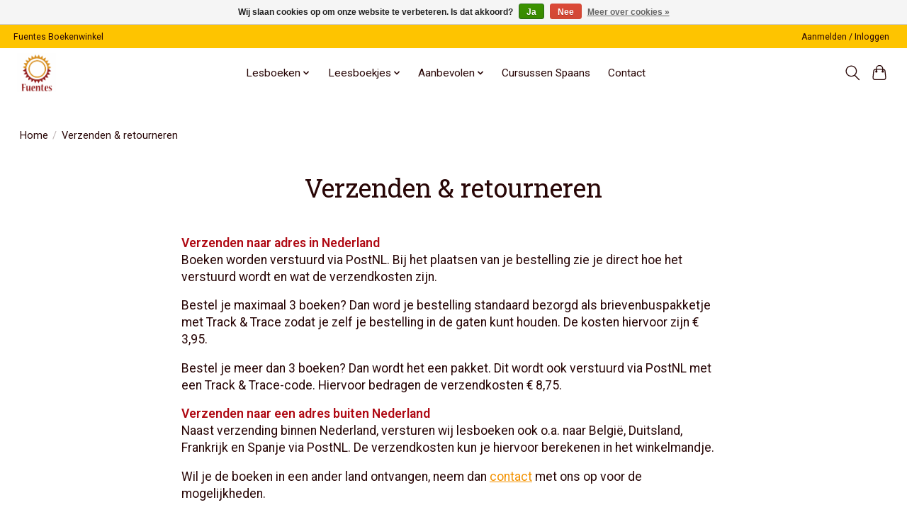

--- FILE ---
content_type: text/html;charset=utf-8
request_url: https://www.fuentes-boekenwinkel.nl/service/shipping-returns/
body_size: 6642
content:
<!DOCTYPE html>
<html lang="nl">
  <head>
    <meta charset="utf-8"/>
<!-- [START] 'blocks/head.rain' -->
<!--

  (c) 2008-2026 Lightspeed Netherlands B.V.
  http://www.lightspeedhq.com
  Generated: 27-01-2026 @ 12:09:33

-->
<link rel="canonical" href="https://www.fuentes-boekenwinkel.nl/service/shipping-returns/"/>
<link rel="alternate" href="https://www.fuentes-boekenwinkel.nl/index.rss" type="application/rss+xml" title="Nieuwe producten"/>
<link href="https://cdn.webshopapp.com/assets/cookielaw.css?2025-02-20" rel="stylesheet" type="text/css"/>
<meta name="robots" content="noodp,noydir"/>
<meta property="og:url" content="https://www.fuentes-boekenwinkel.nl/service/shipping-returns/?source=facebook"/>
<meta property="og:site_name" content="Fuentes Boekenwinkel"/>
<meta property="og:title" content="Verzenden &amp; retourneren"/>
<meta property="og:description" content="We ontwikkelen al bijna 20 jaar lesboeken, leesboekjes, audios, videos en andere materialen voor cursisten Spaans van Fuentes én voor studenten van een aantal"/>
<!--[if lt IE 9]>
<script src="https://cdn.webshopapp.com/assets/html5shiv.js?2025-02-20"></script>
<![endif]-->
<!-- [END] 'blocks/head.rain' -->
    <title>Verzenden &amp; retourneren - Fuentes Boekenwinkel</title>
    <meta name="description" content="We ontwikkelen al bijna 20 jaar lesboeken, leesboekjes, audios, videos en andere materialen voor cursisten Spaans van Fuentes én voor studenten van een aantal" />
    <meta name="keywords" content="Verzenden, &amp;, retourneren, Fuentes Spaans, Spaans leren, cursus Spaans, Spaans voor volwassenen, Spaans" />
    <meta http-equiv="X-UA-Compatible" content="IE=edge">
    <meta name="viewport" content="width=device-width, initial-scale=1">
    <meta name="apple-mobile-web-app-capable" content="yes">
    <meta name="apple-mobile-web-app-status-bar-style" content="black">
    
    <script>document.getElementsByTagName("html")[0].className += " js";</script>

    <link rel="shortcut icon" href="https://cdn.webshopapp.com/shops/338291/themes/174583/v/1277936/assets/favicon.png?20220422123611" type="image/x-icon" />
    <link href='//fonts.googleapis.com/css?family=Roboto:400,300,600&display=swap' rel='stylesheet' type='text/css'>
<link href='//fonts.googleapis.com/css?family=Roboto%20Slab:400,300,600&display=swap' rel='stylesheet' type='text/css'>
    <link rel="stylesheet" href="https://cdn.webshopapp.com/assets/gui-2-0.css?2025-02-20" />
    <link rel="stylesheet" href="https://cdn.webshopapp.com/assets/gui-responsive-2-0.css?2025-02-20" />
    <link id="lightspeedframe" rel="stylesheet" href="https://cdn.webshopapp.com/shops/338291/themes/174583/assets/style.css?2025071709581220210104192718" />
    <!-- browsers not supporting CSS variables -->
    <script>
      if(!('CSS' in window) || !CSS.supports('color', 'var(--color-var)')) {var cfStyle = document.getElementById('lightspeedframe');if(cfStyle) {var href = cfStyle.getAttribute('href');href = href.replace('style.css', 'style-fallback.css');cfStyle.setAttribute('href', href);}}
    </script>
    <link rel="stylesheet" href="https://cdn.webshopapp.com/shops/338291/themes/174583/assets/settings.css?2025071709581220210104192718" />
    <link rel="stylesheet" href="https://cdn.webshopapp.com/shops/338291/themes/174583/assets/custom.css?2025071709581220210104192718" />

    <script src="https://cdn.webshopapp.com/assets/jquery-3-7-1.js?2025-02-20"></script>
    <script src="https://cdn.webshopapp.com/assets/jquery-ui-1-14-1.js?2025-02-20"></script>

  </head>
  <body>
    
          <header class="main-header main-header--mobile js-main-header position-relative">
  <div class="main-header__top-section">
    <div class="main-header__nav-grid justify-between@md container max-width-lg text-xs padding-y-xxs">
      <div>Fuentes Boekenwinkel</div>
      <ul class="main-header__list flex-grow flex-basis-0 justify-end@md display@md">        
                
                        <li class="main-header__item"><a href="https://www.fuentes-boekenwinkel.nl/account/" class="main-header__link" title="Mijn account">Aanmelden / Inloggen</a></li>
      </ul>
    </div>
  </div>
  <div class="main-header__mobile-content container max-width-lg">
          <a href="https://www.fuentes-boekenwinkel.nl/" class="main-header__logo" title="Fuentes boekenwinkel">
        <img src="https://cdn.webshopapp.com/shops/338291/themes/174583/v/1277931/assets/logo.png?20220422123157" alt="Fuentes boekenwinkel">
              </a>
        
    <div class="flex items-center">
            <button class="reset main-header__mobile-btn js-tab-focus" aria-controls="cartDrawer">
        <svg class="icon" viewBox="0 0 24 25" fill="none"><title>Winkelwagen in-/uitschakelen</title><path d="M2.90171 9.65153C3.0797 8.00106 4.47293 6.75 6.13297 6.75H17.867C19.527 6.75 20.9203 8.00105 21.0982 9.65153L22.1767 19.6515C22.3839 21.5732 20.8783 23.25 18.9454 23.25H5.05454C3.1217 23.25 1.61603 21.5732 1.82328 19.6515L2.90171 9.65153Z" stroke="currentColor" stroke-width="1.5" fill="none"/>
        <path d="M7.19995 9.6001V5.7001C7.19995 2.88345 9.4833 0.600098 12.3 0.600098C15.1166 0.600098 17.4 2.88345 17.4 5.7001V9.6001" stroke="currentColor" stroke-width="1.5" fill="none"/>
        <circle cx="7.19996" cy="10.2001" r="1.8" fill="currentColor"/>
        <ellipse cx="17.4" cy="10.2001" rx="1.8" ry="1.8" fill="currentColor"/></svg>
        <span class="sr-only">Winkelwagen</span>
              </button>

      <button class="reset anim-menu-btn js-anim-menu-btn main-header__nav-control js-tab-focus" aria-label="Toggle menu">
        <i class="anim-menu-btn__icon anim-menu-btn__icon--close" aria-hidden="true"></i>
      </button>
    </div>
  </div>

  <div class="main-header__nav" role="navigation">
    <div class="main-header__nav-grid justify-between@md container max-width-lg">
      <div class="main-header__nav-logo-wrapper flex-shrink-0">
        
                  <a href="https://www.fuentes-boekenwinkel.nl/" class="main-header__logo" title="Fuentes boekenwinkel">
            <img src="https://cdn.webshopapp.com/shops/338291/themes/174583/v/1277931/assets/logo.png?20220422123157" alt="Fuentes boekenwinkel">
                      </a>
              </div>
      
      <form action="https://www.fuentes-boekenwinkel.nl/search/" method="get" role="search" class="padding-y-md hide@md">
        <label class="sr-only" for="searchInputMobile">Zoeken</label>
        <input class="header-v3__nav-form-control form-control width-100%" value="" autocomplete="off" type="search" name="q" id="searchInputMobile" placeholder="Zoeken ...">
      </form>

      <ul class="main-header__list flex-grow flex-basis-0 flex-wrap justify-center@md">
        
        
                <li class="main-header__item js-main-nav__item">
          <a class="main-header__link js-main-nav__control" href="https://www.fuentes-boekenwinkel.nl/lesboeken/">
            <span>Lesboeken</span>            <svg class="main-header__dropdown-icon icon" viewBox="0 0 16 16"><polygon fill="currentColor" points="8,11.4 2.6,6 4,4.6 8,8.6 12,4.6 13.4,6 "></polygon></svg>                        <i class="main-header__arrow-icon" aria-hidden="true">
              <svg class="icon" viewBox="0 0 16 16">
                <g class="icon__group" fill="none" stroke="currentColor" stroke-linecap="square" stroke-miterlimit="10" stroke-width="2">
                  <path d="M2 2l12 12" />
                  <path d="M14 2L2 14" />
                </g>
              </svg>
            </i>
                        
          </a>
                    <ul class="main-header__dropdown">
            <li class="main-header__dropdown-item"><a href="https://www.fuentes-boekenwinkel.nl/lesboeken/" class="main-header__dropdown-link hide@md">Alle Lesboeken</a></li>
                        <li class="main-header__dropdown-item">
              <a class="main-header__dropdown-link" href="https://www.fuentes-boekenwinkel.nl/lesboeken/spaans-beginners-1/">
                Spaans beginners 1
                                              </a>

                          </li>
                        <li class="main-header__dropdown-item">
              <a class="main-header__dropdown-link" href="https://www.fuentes-boekenwinkel.nl/lesboeken/spaans-beginners-2/">
                Spaans beginners 2
                                              </a>

                          </li>
                        <li class="main-header__dropdown-item">
              <a class="main-header__dropdown-link" href="https://www.fuentes-boekenwinkel.nl/lesboeken/spaans-conversatie-a1/">
                Spaans conversatie A1
                                              </a>

                          </li>
                        <li class="main-header__dropdown-item">
              <a class="main-header__dropdown-link" href="https://www.fuentes-boekenwinkel.nl/lesboeken/spaans-halfgevorderden-1/">
                Spaans halfgevorderden 1
                                              </a>

                          </li>
                        <li class="main-header__dropdown-item">
              <a class="main-header__dropdown-link" href="https://www.fuentes-boekenwinkel.nl/lesboeken/spaans-halfgevorderden-2/">
                Spaans halfgevorderden 2
                                              </a>

                          </li>
                        <li class="main-header__dropdown-item">
              <a class="main-header__dropdown-link" href="https://www.fuentes-boekenwinkel.nl/lesboeken/spaans-halfgevorderden-3/">
                Spaans halfgevorderden 3
                                              </a>

                          </li>
                        <li class="main-header__dropdown-item">
              <a class="main-header__dropdown-link" href="https://www.fuentes-boekenwinkel.nl/lesboeken/spaans-conversatie-a2/">
                Spaans conversatie A2
                                              </a>

                          </li>
                        <li class="main-header__dropdown-item">
              <a class="main-header__dropdown-link" href="https://www.fuentes-boekenwinkel.nl/lesboeken/spaans-gevorderden-1/">
                Spaans gevorderden 1
                                              </a>

                          </li>
                        <li class="main-header__dropdown-item">
              <a class="main-header__dropdown-link" href="https://www.fuentes-boekenwinkel.nl/lesboeken/spaans-gevorderden-2/">
                Spaans gevorderden 2
                                              </a>

                          </li>
                        <li class="main-header__dropdown-item">
              <a class="main-header__dropdown-link" href="https://www.fuentes-boekenwinkel.nl/lesboeken/spaans-gevorderden-3/">
                Spaans gevorderden 3
                                              </a>

                          </li>
                        <li class="main-header__dropdown-item">
              <a class="main-header__dropdown-link" href="https://www.fuentes-boekenwinkel.nl/lesboeken/spaans-conversatie-b1/">
                Spaans conversatie B1
                                              </a>

                          </li>
                        <li class="main-header__dropdown-item">
              <a class="main-header__dropdown-link" href="https://www.fuentes-boekenwinkel.nl/lesboeken/spaans-vergevorderden-1/">
                Spaans vergevorderden 1
                                              </a>

                          </li>
                        <li class="main-header__dropdown-item">
              <a class="main-header__dropdown-link" href="https://www.fuentes-boekenwinkel.nl/lesboeken/spaans-vergevorderden-2/">
                Spaans vergevorderden 2
                                              </a>

                          </li>
                        <li class="main-header__dropdown-item">
              <a class="main-header__dropdown-link" href="https://www.fuentes-boekenwinkel.nl/lesboeken/spaans-conversatie-b2/">
                Spaans conversatie B2
                                              </a>

                          </li>
                      </ul>
                  </li>
                <li class="main-header__item js-main-nav__item">
          <a class="main-header__link js-main-nav__control" href="https://www.fuentes-boekenwinkel.nl/leesboekjes/">
            <span>Leesboekjes</span>            <svg class="main-header__dropdown-icon icon" viewBox="0 0 16 16"><polygon fill="currentColor" points="8,11.4 2.6,6 4,4.6 8,8.6 12,4.6 13.4,6 "></polygon></svg>                        <i class="main-header__arrow-icon" aria-hidden="true">
              <svg class="icon" viewBox="0 0 16 16">
                <g class="icon__group" fill="none" stroke="currentColor" stroke-linecap="square" stroke-miterlimit="10" stroke-width="2">
                  <path d="M2 2l12 12" />
                  <path d="M14 2L2 14" />
                </g>
              </svg>
            </i>
                        
          </a>
                    <ul class="main-header__dropdown">
            <li class="main-header__dropdown-item"><a href="https://www.fuentes-boekenwinkel.nl/leesboekjes/" class="main-header__dropdown-link hide@md">Alle Leesboekjes</a></li>
                        <li class="main-header__dropdown-item">
              <a class="main-header__dropdown-link" href="https://www.fuentes-boekenwinkel.nl/leesboekjes/el-ladron-de-la-mancha-a1/">
                El ladrón de la Mancha (A1)
                                              </a>

                          </li>
                        <li class="main-header__dropdown-item">
              <a class="main-header__dropdown-link" href="https://www.fuentes-boekenwinkel.nl/leesboekjes/la-ciudad-de-las-pinturas-a2/">
                La ciudad de las pinturas (A2)
                                              </a>

                          </li>
                        <li class="main-header__dropdown-item">
              <a class="main-header__dropdown-link" href="https://www.fuentes-boekenwinkel.nl/leesboekjes/las-mujeres-de-la-casa-de-atras-b1/">
                Las mujeres de la Casa de atrás (B1)
                                              </a>

                          </li>
                        <li class="main-header__dropdown-item">
              <a class="main-header__dropdown-link" href="https://www.fuentes-boekenwinkel.nl/leesboekjes/el-templo-de-las-aguas-b2/">
                El templo de las aguas (B2)
                                              </a>

                          </li>
                      </ul>
                  </li>
                <li class="main-header__item js-main-nav__item">
          <a class="main-header__link js-main-nav__control" href="https://www.fuentes-boekenwinkel.nl/aanbevolen/">
            <span>Aanbevolen</span>            <svg class="main-header__dropdown-icon icon" viewBox="0 0 16 16"><polygon fill="currentColor" points="8,11.4 2.6,6 4,4.6 8,8.6 12,4.6 13.4,6 "></polygon></svg>                        <i class="main-header__arrow-icon" aria-hidden="true">
              <svg class="icon" viewBox="0 0 16 16">
                <g class="icon__group" fill="none" stroke="currentColor" stroke-linecap="square" stroke-miterlimit="10" stroke-width="2">
                  <path d="M2 2l12 12" />
                  <path d="M14 2L2 14" />
                </g>
              </svg>
            </i>
                        
          </a>
                    <ul class="main-header__dropdown">
            <li class="main-header__dropdown-item"><a href="https://www.fuentes-boekenwinkel.nl/aanbevolen/" class="main-header__dropdown-link hide@md">Alle Aanbevolen</a></li>
                        <li class="main-header__dropdown-item">
              <a class="main-header__dropdown-link" href="https://www.fuentes-boekenwinkel.nl/aanbevolen/werkwoordenboekje/">
                Werkwoordenboekje
                                              </a>

                          </li>
                        <li class="main-header__dropdown-item">
              <a class="main-header__dropdown-link" href="https://www.fuentes-boekenwinkel.nl/aanbevolen/woordenboeken/">
                Woordenboeken
                                              </a>

                          </li>
                      </ul>
                  </li>
        
        
        
        
                  <li class="main-header__item">
            <a class="main-header__link" href="https://www.fuentes.nl" target="_blank">
              Cursussen Spaans
            </a>
          </li>
                  <li class="main-header__item">
            <a class="main-header__link" href="https://www.fuentes-boekenwinkel.nl/service/contact/">
              Contact
            </a>
          </li>
                
        <li class="main-header__item hide@md">
          <ul class="main-header__list main-header__list--mobile-items">        
            
                                    <li class="main-header__item"><a href="https://www.fuentes-boekenwinkel.nl/account/" class="main-header__link" title="Mijn account">Aanmelden / Inloggen</a></li>
          </ul>
        </li>
        
      </ul>

      <ul class="main-header__list flex-shrink-0 justify-end@md display@md">
        <li class="main-header__item">
          
          <button class="reset switch-icon main-header__link main-header__link--icon js-toggle-search js-switch-icon js-tab-focus" aria-label="Toggle icon">
            <svg class="icon switch-icon__icon--a" viewBox="0 0 24 25"><title>Zoeken in-/uitschakelen</title><path fill-rule="evenodd" clip-rule="evenodd" d="M17.6032 9.55171C17.6032 13.6671 14.267 17.0033 10.1516 17.0033C6.03621 17.0033 2.70001 13.6671 2.70001 9.55171C2.70001 5.4363 6.03621 2.1001 10.1516 2.1001C14.267 2.1001 17.6032 5.4363 17.6032 9.55171ZM15.2499 16.9106C13.8031 17.9148 12.0461 18.5033 10.1516 18.5033C5.20779 18.5033 1.20001 14.4955 1.20001 9.55171C1.20001 4.60787 5.20779 0.600098 10.1516 0.600098C15.0955 0.600098 19.1032 4.60787 19.1032 9.55171C19.1032 12.0591 18.0724 14.3257 16.4113 15.9507L23.2916 22.8311C23.5845 23.1239 23.5845 23.5988 23.2916 23.8917C22.9987 24.1846 22.5239 24.1846 22.231 23.8917L15.2499 16.9106Z" fill="currentColor"/></svg>

            <svg class="icon switch-icon__icon--b" viewBox="0 0 32 32"><title>Zoeken in-/uitschakelen</title><g fill="none" stroke="currentColor" stroke-miterlimit="10" stroke-linecap="round" stroke-linejoin="round" stroke-width="2"><line x1="27" y1="5" x2="5" y2="27"></line><line x1="27" y1="27" x2="5" y2="5"></line></g></svg>
          </button>

        </li>
                <li class="main-header__item">
          <a href="#0" class="main-header__link main-header__link--icon" aria-controls="cartDrawer">
            <svg class="icon" viewBox="0 0 24 25" fill="none"><title>Winkelwagen in-/uitschakelen</title><path d="M2.90171 9.65153C3.0797 8.00106 4.47293 6.75 6.13297 6.75H17.867C19.527 6.75 20.9203 8.00105 21.0982 9.65153L22.1767 19.6515C22.3839 21.5732 20.8783 23.25 18.9454 23.25H5.05454C3.1217 23.25 1.61603 21.5732 1.82328 19.6515L2.90171 9.65153Z" stroke="currentColor" stroke-width="1.5" fill="none"/>
            <path d="M7.19995 9.6001V5.7001C7.19995 2.88345 9.4833 0.600098 12.3 0.600098C15.1166 0.600098 17.4 2.88345 17.4 5.7001V9.6001" stroke="currentColor" stroke-width="1.5" fill="none"/>
            <circle cx="7.19996" cy="10.2001" r="1.8" fill="currentColor"/>
            <ellipse cx="17.4" cy="10.2001" rx="1.8" ry="1.8" fill="currentColor"/></svg>
            <span class="sr-only">Winkelwagen</span>
                      </a>
        </li>
      </ul>
      
    	<div class="main-header__search-form bg">
        <form action="https://www.fuentes-boekenwinkel.nl/search/" method="get" role="search" class="container max-width-lg">
          <label class="sr-only" for="searchInput">Zoeken</label>
          <input class="header-v3__nav-form-control form-control width-100%" value="" autocomplete="off" type="search" name="q" id="searchInput" placeholder="Zoeken ...">
        </form>
      </div>
      
    </div>
  </div>
</header>

<div class="drawer dr-cart js-drawer" id="cartDrawer">
  <div class="drawer__content bg shadow-md flex flex-column" role="alertdialog" aria-labelledby="drawer-cart-title">
    <header class="flex items-center justify-between flex-shrink-0 padding-x-md padding-y-md">
      <h1 id="drawer-cart-title" class="text-base text-truncate">Winkelwagen</h1>

      <button class="reset drawer__close-btn js-drawer__close js-tab-focus">
        <svg class="icon icon--xs" viewBox="0 0 16 16"><title>Winkelwagenpaneel sluiten</title><g stroke-width="2" stroke="currentColor" fill="none" stroke-linecap="round" stroke-linejoin="round" stroke-miterlimit="10"><line x1="13.5" y1="2.5" x2="2.5" y2="13.5"></line><line x1="2.5" y1="2.5" x2="13.5" y2="13.5"></line></g></svg>
      </button>
    </header>

    <div class="drawer__body padding-x-md padding-bottom-sm js-drawer__body">
            <p class="margin-y-xxxl color-contrast-medium text-sm text-center">Je winkelwagen is momenteel leeg</p>
          </div>

    <footer class="padding-x-md padding-y-md flex-shrink-0">
      <p class="text-sm text-center color-contrast-medium margin-bottom-sm">Betaal veilig met:</p>
      <p class="text-sm flex flex-wrap gap-xs text-xs@md justify-center">
              </p>
    </footer>
  </div>
</div>            <section class="text-page__intro container max-width-lg">
  <div class="padding-y-lg">
    <nav class="breadcrumbs text-sm" aria-label="Breadcrumbs">
  <ol class="flex flex-wrap gap-xxs">
    <li class="breadcrumbs__item">
    	<a href="https://www.fuentes-boekenwinkel.nl/" class="color-inherit text-underline-hover">Home</a>
      <span class="color-contrast-low margin-left-xxs" aria-hidden="true">/</span>
    </li>
        <li class="breadcrumbs__item" aria-current="page">
            Verzenden &amp; retourneren
          </li>
      </ol>
</nav>  </div>
  <h1 class="text-center">Verzenden &amp; retourneren</h1>
</section>
<section class="text-page__content container max-width-sm padding-top-lg padding-bottom-xl">
	    <div class="text-component">
      <p><strong><span style="color: #af0913;">Verzenden naar adres in Nederland</span><br /></strong>Boeken worden verstuurd via PostNL. Bij het plaatsen van je bestelling zie je direct hoe het verstuurd wordt en wat de verzendkosten zijn.</p>
<p>Bestel je maximaal 3 boeken? Dan word je bestelling standaard bezorgd als brievenbuspakketje met Track &amp; Trace zodat je zelf je bestelling in de gaten kunt houden. De kosten hiervoor zijn € 3,95.</p>
<p>Bestel je meer dan 3 boeken? Dan wordt het een pakket. Dit wordt ook verstuurd via PostNL met een Track &amp; Trace-code. Hiervoor bedragen de verzendkosten € 8,75. </p>
<p><strong><span style="color: #af0913;">Verzenden naar een adres buiten Nederland</span><br /></strong>Naast verzending binnen Nederland, versturen wij lesboeken ook o.a. naar België, Duitsland, Frankrijk en Spanje via PostNL. De verzendkosten kun je hiervoor berekenen in het winkelmandje.</p>
<p>Wil je de boeken in een ander land ontvangen, neem dan <a href="/cdn-cgi/l/email-protection#d8b1b6beb798beadbdb6acbdabf5bab7bdb3bdb6afb1b6b3bdb4f6b6b4">contact</a> met ons op voor de mogelijkheden. </p>
<p><strong><span style="color: #af0913;">Levertijd</span><br /></strong>Bestellingen die voor 22.00 uur zijn geplaatst, worden de volgende werkdag verstuurd. Na verzending geldt dat het pakketje de volgende bezorgdag wordt geleverd. In Nederland wordt een bestelling zo binnen 2-4 bezorgdagen geleverd.</p>
<p>De levering van bestellingen naar het buitenland kunnen iets langer duren. Hiervoor gelden de levertijden van PostNL en eventuele andere bezorgdiensten in het betreffende land.</p>
<p>Brievenbuspakketjes worden bezorgd door de postbode. Het komt wel eens voor dat het pakketje al gescand wordt en dat je daardoor een melding ontvangt dat het pakketje is geleverd terwijl dit nog niet het geval is. PostNL geeft hierover aan dat het dan nog 3-5 bezorgdagen kan duren voordat het pakketje geleverd wordt. </p>
<p>De bezorgdagen van PostNL zijn dinsdag tot en met zaterdag.</p>
<p><strong><span style="color: #af0913;">Retourneren</span><br /></strong>De lesboeken van Fuentes worden 'op maat' gemaakt. Hierdoor zijn de boeken uitgesloten van het wettelijk herroepingsrecht. Je kunt je bestelling (of een gedeelte daarvan) daardoor niet retourneren volgens de wettelijke geregelde bedenktijd. </p>
    </div>
  </section>      <footer class="main-footer border-top">   
  <div class="container max-width-lg">

        <div class="main-footer__content padding-y-xl grid gap-md">
      <div class="col-8@lg">
        <div class="grid gap-md">
          <div class="col-6@xs col-3@md">
                        <img src="https://cdn.webshopapp.com/shops/338291/themes/174583/v/1277931/assets/logo.png?20220422123157" class="footer-logo margin-bottom-md" alt="Fuentes Boekenwinkel">
                        
                        <div class="main-footer__text text-component margin-bottom-md text-sm">Spaans leren in pittig tempo!</div>
            
            <div class="main-footer__social-list flex flex-wrap gap-sm text-sm@md">
                            <a class="main-footer__social-btn" href="https://www.instagram.com/FuentesSpaans/" target="_blank">
                <svg class="icon" viewBox="0 0 16 16"><title>Volg ons op Instagram</title><g><circle fill="currentColor" cx="12.145" cy="3.892" r="0.96"></circle> <path d="M8,12c-2.206,0-4-1.794-4-4s1.794-4,4-4s4,1.794,4,4S10.206,12,8,12z M8,6C6.897,6,6,6.897,6,8 s0.897,2,2,2s2-0.897,2-2S9.103,6,8,6z"></path> <path fill="currentColor" d="M12,16H4c-2.056,0-4-1.944-4-4V4c0-2.056,1.944-4,4-4h8c2.056,0,4,1.944,4,4v8C16,14.056,14.056,16,12,16z M4,2C3.065,2,2,3.065,2,4v8c0,0.953,1.047,2,2,2h8c0.935,0,2-1.065,2-2V4c0-0.935-1.065-2-2-2H4z"></path></g></svg>
              </a>
                            
                            <a class="main-footer__social-btn" href="https://www.facebook.com/FuentesSpaans" target="_blank">
                <svg class="icon" viewBox="0 0 16 16"><title>Volg ons op Facebook</title><g><path d="M16,8.048a8,8,0,1,0-9.25,7.9V10.36H4.719V8.048H6.75V6.285A2.822,2.822,0,0,1,9.771,3.173a12.2,12.2,0,0,1,1.791.156V5.3H10.554a1.155,1.155,0,0,0-1.3,1.25v1.5h2.219l-.355,2.312H9.25v5.591A8,8,0,0,0,16,8.048Z"></path></g></svg>
              </a>
                            
                            
                      
                            <a class="main-footer__social-btn" href="https://www.youtube.com/user/FuentesSpaans" target="_blank">
                <svg class="icon" viewBox="0 0 16 16"><title>Volg ons op YouTube</title><g><path d="M15.8,4.8c-0.2-1.3-0.8-2.2-2.2-2.4C11.4,2,8,2,8,2S4.6,2,2.4,2.4C1,2.6,0.3,3.5,0.2,4.8C0,6.1,0,8,0,8 s0,1.9,0.2,3.2c0.2,1.3,0.8,2.2,2.2,2.4C4.6,14,8,14,8,14s3.4,0,5.6-0.4c1.4-0.3,2-1.1,2.2-2.4C16,9.9,16,8,16,8S16,6.1,15.8,4.8z M6,11V5l5,3L6,11z"></path></g></svg>
              </a>
                          </div>
          </div>

                              <div class="col-6@xs col-3@md">
            <h4 class="margin-bottom-xs text-md@md">Producten</h4>
            <ul class="grid gap-xs text-sm@md">
                            <li><a class="main-footer__link" href="https://www.fuentes-boekenwinkel.nl/lesboeken/">Lesboeken</a></li>
                            <li><a class="main-footer__link" href="https://www.fuentes-boekenwinkel.nl/leesboekjes/">Leesboekjes</a></li>
                            <li><a class="main-footer__link" href="https://www.fuentes-boekenwinkel.nl/aanbevolen/">Aanbevolen</a></li>
                          </ul>
          </div>
          					
                    <div class="col-6@xs col-3@md">
            <h4 class="margin-bottom-xs text-md@md">Mijn account</h4>
            <ul class="grid gap-xs text-sm@md">
              
                                                <li><a class="main-footer__link" href="https://www.fuentes-boekenwinkel.nl/account/" title="Account aanmaken">Account aanmaken</a></li>
                                                                <li><a class="main-footer__link" href="https://www.fuentes-boekenwinkel.nl/account/orders/" title="Mijn bestellingen">Mijn bestellingen</a></li>
                                                                                                                                    </ul>
          </div>

                    <div class="col-6@xs col-3@md">
            <h4 class="margin-bottom-xs text-md@md">Informatie</h4>
            <ul class="grid gap-xs text-sm@md">
                            <li>
                <a class="main-footer__link" href="https://www.fuentes-boekenwinkel.nl/service/about/" title="Over Fuentes Boekenwinkel" >
                  Over Fuentes Boekenwinkel
                </a>
              </li>
            	              <li>
                <a class="main-footer__link" href="https://www.fuentes-boekenwinkel.nl/service/shipping-returns/" title="Verzenden &amp; retourneren" >
                  Verzenden &amp; retourneren
                </a>
              </li>
            	              <li>
                <a class="main-footer__link" href="https://www.fuentes-boekenwinkel.nl/service/payment-methods/" title="Betaalmethoden" >
                  Betaalmethoden
                </a>
              </li>
            	              <li>
                <a class="main-footer__link" href="https://www.fuentes-boekenwinkel.nl/service/general-terms-conditions/" title="Algemene voorwaarden" >
                  Algemene voorwaarden
                </a>
              </li>
            	              <li>
                <a class="main-footer__link" href="https://www.fuentes-boekenwinkel.nl/service/privacy-policy/" title="Privacy Policy" >
                  Privacy Policy
                </a>
              </li>
            	              <li>
                <a class="main-footer__link" href="https://www.fuentes-boekenwinkel.nl/service/" title="FAQ" >
                  FAQ
                </a>
              </li>
            	              <li>
                <a class="main-footer__link" href="https://www.fuentes-boekenwinkel.nl/service/contact/" title="Contact" >
                  Contact
                </a>
              </li>
            	            </ul>
          </div>
        </div>
      </div>
      
                </div>
  </div>

    <div class="main-footer__colophon border-top padding-y-md">
    <div class="container max-width-lg">
      <div class="flex flex-column items-center gap-sm flex-row@md justify-between@md">
        <div class="powered-by">
          <p class="text-sm text-xs@md">© Copyright 2026 Fuentes Boekenwinkel
                    	- Powered by
          	          		<a href="https://www.lightspeedhq.nl/" title="Lightspeed" target="_blank" aria-label="Powered by Lightspeed">Lightspeed</a>
          		          	          </p>
        </div>
  
        <div class="flex items-center">
                    
          <div class="payment-methods">
            <p class="text-sm flex flex-wrap gap-xs text-xs@md">
                          </p>
          </div>
          
          <ul class="main-footer__list flex flex-grow flex-basis-0 justify-end@md">        
            
                      </ul>
        </div>
      </div>
    </div>
  </div>
</footer>        <!-- [START] 'blocks/body.rain' -->
<script data-cfasync="false" src="/cdn-cgi/scripts/5c5dd728/cloudflare-static/email-decode.min.js"></script><script>
(function () {
  var s = document.createElement('script');
  s.type = 'text/javascript';
  s.async = true;
  s.src = 'https://www.fuentes-boekenwinkel.nl/services/stats/pageview.js';
  ( document.getElementsByTagName('head')[0] || document.getElementsByTagName('body')[0] ).appendChild(s);
})();
</script>
  <div class="wsa-cookielaw">
            Wij slaan cookies op om onze website te verbeteren. Is dat akkoord?
      <a href="https://www.fuentes-boekenwinkel.nl/cookielaw/optIn/" class="wsa-cookielaw-button wsa-cookielaw-button-green" rel="nofollow" title="Ja">Ja</a>
      <a href="https://www.fuentes-boekenwinkel.nl/cookielaw/optOut/" class="wsa-cookielaw-button wsa-cookielaw-button-red" rel="nofollow" title="Nee">Nee</a>
      <a href="https://www.fuentes-boekenwinkel.nl/service/privacy-policy/" class="wsa-cookielaw-link" rel="nofollow" title="Meer over cookies">Meer over cookies &raquo;</a>
      </div>
<!-- [END] 'blocks/body.rain' -->
    
    <script>
    	var viewOptions = 'Opties bekijken';
    </script>
		
    <script src="https://cdn.webshopapp.com/shops/338291/themes/174583/assets/scripts-min.js?2025071709581220210104192718"></script>
    <script src="https://cdn.webshopapp.com/assets/gui.js?2025-02-20"></script>
    <script src="https://cdn.webshopapp.com/assets/gui-responsive-2-0.js?2025-02-20"></script>
  </body>
</html>

--- FILE ---
content_type: text/css; charset=UTF-8
request_url: https://cdn.webshopapp.com/shops/338291/themes/174583/assets/settings.css?2025071709581220210104192718
body_size: -14
content:
:root {
  --color-primary: #f39200;
  --color-bg: #ffffff;
  --color-contrast-higher: #280606;
  --color-contrast-high: rgba(#280606, .75);
  --color-contrast-medium: rgba(#280606, .5);
  --color-contrast-lower: rgba(#280606, .15);
  --font-primary: Roboto;
  --font-headings: Roboto Slab;
}
.color-contrast-medium {
  color: rgba(40, 6, 6, 0.5);
}
.color-contrast-low {
  color: rgba(40, 6, 6, 0.3);
}
.bg-contrast-lower, .bones__line, .s-tabs__list::after {
  background-color: rgba(40, 6, 6, 0.15);
}
.main-header__top-section {
  background-color: #fec400;
  color: #280606;
}
.main-header__top-section .main-header__link, .main-header__top-section .main-header__link:hover {
  color: #280606;
}
.main-header__logo {
  height: 55px;
}
.main-header__mobile-content .main-header__logo {
  height: 41.25px;
}
.main-header__nav::before {
  height: calc(41.25px + (var(--space-xxs) *2));
}
.main-header--mobile .main-header__item:not(:last-child) {
  border-bottom: 1px solid rgba(40, 6, 6, 0.2);
}
.main-header--mobile .main-header__dropdown, .main-footer .border-top, .main-footer.border-top {
  border-top: 1px solid rgba(40, 6, 6, 0.2);
}
.btn--primary {
  background-color: #f39200;
  color: #ffffff;
}
.btn--primary:hover {
  background-color: rgba(243, 146, 0, 0.65);
}
.bundle__plus {
  background-color: #f39200;
  color: #ffffff;
}
body {
  background-color: #ffffff;
  color: #280606;
}
.bg {
  background-color: #ffffff;
}
.main-header:not(.main-header--transparent), .main-footer, .coming-soon {
  background-color: #ffffff;
  color: #280606;
  --color-bg: #ffffff;
}
.main-header__search-form.bg {
  background-color: #ffffff;
}
@media (min-width: 64rem) {
  .dropdown__menu, .main-header__dropdown {
    background-color: #ffffff;
  }
  .main-header__dropdown-link {
    color: #280606;
  }
}


--- FILE ---
content_type: text/css; charset=UTF-8
request_url: https://cdn.webshopapp.com/shops/338291/themes/174583/assets/custom.css?2025071709581220210104192718
body_size: 330
content:
/* 20250717095751 - v2 */
.gui,
.gui-block-linklist li a {
  color: #280606;
}

.gui-page-title,
.gui a.gui-bold,
.gui-block-subtitle,
.gui-table thead tr th,
.gui ul.gui-products li .gui-products-title a,
.gui-form label,
.gui-block-title.gui-dark strong,
.gui-block-title.gui-dark strong a,
.gui-content-subtitle {
  color: #280606;
}

.gui-block-inner strong {
  color: #ffffff;
}

.gui a {
  color: #f39200;
}

.gui-input.gui-focus,
.gui-text.gui-focus,
.gui-select.gui-focus {
  border-color: #f39200;
  box-shadow: 0 0 2px #f39200;
}

.gui-select.gui-focus .gui-handle {
  border-color: #f39200;
}

.gui-block,
.gui-block-title,
.gui-buttons.gui-border,
.gui-block-inner,
.gui-image {
  border-color: #f39200;
}

.gui-block-title {
  color: #ffffff;
  background-color: #af0913;
}

.gui-content-title {
  color: #ffffff;
}

.gui-form .gui-field .gui-description span {
  color: #280606;
}

.gui-block-inner {
  background-color: #a80812;
}

.gui-block-option {
  border-color: #fdeed8;
  background-color: #fef9f2;
}

.gui-block-option-block {
  border-color: #fdeed8;
}

.gui-block-title strong {
  color: #ffffff;
}

.gui-line,
.gui-cart-sum .gui-line {
  background-color: #f9cd8c;
}

.gui ul.gui-products li {
  border-color: #fbdeb2;
}

.gui-block-subcontent,
.gui-content-subtitle {
  border-color: #fbdeb2;
}

.gui-faq,
.gui-login,
.gui-password,
.gui-register,
.gui-review,
.gui-sitemap,
.gui-block-linklist li,
.gui-table {
  border-color: #fbdeb2;
}

.gui-block-content .gui-table {
  border-color: #fdeed8;
}

.gui-table thead tr th {
  border-color: #f9cd8c;
  background-color: #fef9f2;
}

.gui-table tbody tr td {
  border-color: #fdeed8;
}

.gui a.gui-button-large,
.gui a.gui-button-small {
  border-color: #f39200;
  color: #ffffff;
  background-color: #f39200;
}

.gui a.gui-button-large.gui-button-action,
.gui a.gui-button-small.gui-button-action {
  border-color: #f39200;
  color: #ffffff;
  background-color: #f39200;
}

.gui a.gui-button-large:active,
.gui a.gui-button-small:active {
  background-color: #c27400;
  border-color: #c27400;
}

.gui a.gui-button-large.gui-button-action:active,
.gui a.gui-button-small.gui-button-action:active {
  background-color: #c27400;
  border-color: #c27400;
}

.gui-input,
.gui-text,
.gui-select,
.gui-number {
  border-color: #f39200;
  background-color: #ffffff;
}

.gui-select .gui-handle,
.gui-number .gui-handle {
  border-color: #f39200;
}

.gui-number .gui-handle a {
  background-color: #ffffff;
}

.gui-input input,
.gui-number input,
.gui-text textarea,
.gui-select .gui-value {
  color: #000000;
}

.gui-progressbar {
  background-color: #fec400;
}

/* custom */



--- FILE ---
content_type: text/javascript;charset=utf-8
request_url: https://www.fuentes-boekenwinkel.nl/services/stats/pageview.js
body_size: -435
content:
// SEOshop 27-01-2026 12:09:34